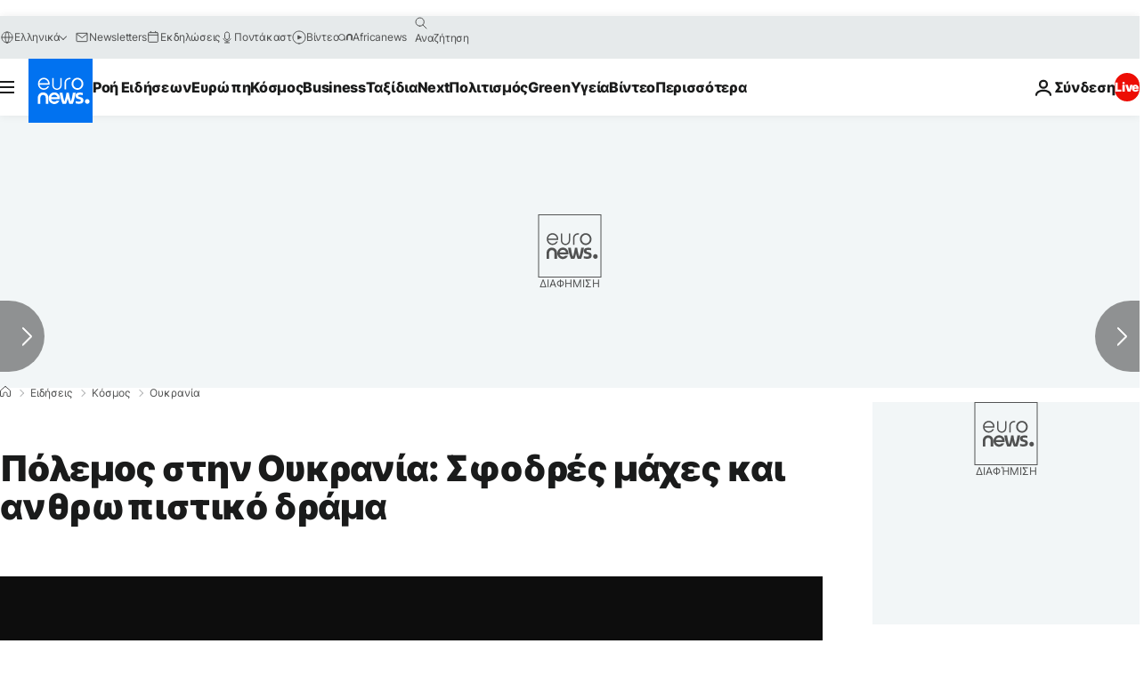

--- FILE ---
content_type: application/xml
request_url: https://dmxleo.dailymotion.com/cdn/manifest/video/x88lh1u.m3u8?af=2%2C7%2C8%2C9&vv=1%2C2%2C3%2C4%2C5%2C6%2C7%2C8%2C11%2C12%2C13%2C14&mm=video%2Fmp4%2Cvideo%2Fwebm%2Caudio%2Fmp4%2Caudio%2Fmpeg%2Caudio%2Faac%2Caudio%2Fmpeg3%2Caudio%2Fmp3%2Caudio%2Fvnd.wave%2Caudio%2Fwav%2Caudio%2Fwave%2Caudio%2Fogg%2Caudio%2Fvorbis%2Cimage%2Fjpeg%2Cimage%2Fpng%2Cimage%2Fwebp%2Cimage%2Fsvg%2Bxml&cse=1jg9llhic0fd42c8cc1&rts=809762&rhv=1&cen=prod&cpi=xe2cka&cpt=player&rla=en&cpr=x9oog&eb=https%3A%2F%2Fgr.euronews.com%2F2022%2F03%2F06%2Fpolemos-oukrania-sfodres-maxes-anthrwpistiko-drama&ps=924x520&td=gr.euronews.com&reader_gdpr_flag=0&reader_gdpr_consent=&gdpr_binary_consent=opt-out&gdpr_comes_from_infopack=0&reader_us_privacy=1---&vl=-1&ciid=1jg9llhic0fd42c8cc1_VMAP_0_0&cidx=0&sidx=0&vidIdx=0&omp=Dailymotion%2F1.0&omn=0&imal=1&uid_dm=e1825a1b-f33e-e9f7-ad0b-e7ee4e64f2e0&ccPremium=false&ccCustomParams=6458%252Fel_euronews_new%252Fnews%252Fnews%252Fworld%2Flng%253Del%2526page%253Darticle%2526video%253Dtrue%2526isBreakingNews%253Dfalse%2526vertical%253Dnews%2526nws_id%253D1859718%2526nwsctr_id%253D6522518%2526article_type%253Dnormal%2526program%253Dworld%2526video_duration%253D129000%2526technical_tags%253Dvideo-auto-play%2526source%253Deuronews%2526themes%253Dnews%2526tags%253Dmariupol%25252Cukraine%25252Cwar%25252Crussia%2526player_type%253Ddailymotion&3pcb=0&rap=1&apo=monetization&pos=1&pbm=2
body_size: 3658
content:
<?xml version="1.0" encoding="UTF-8"?><vmap:VMAP xmlns:vmap="http://www.iab.net/videosuite/vmap" version="1.0"><vmap:AdBreak breakType="linear" breakId="preroll1" timeOffset="start"><vmap:AdSource id="preroll1"><vmap:VASTAdData><VAST version="3.0"><Ad><InLine><AdSystem>Leo</AdSystem><AdTitle>noad</AdTitle><Extensions><Extension type="dailymotion" source="dailymotion">{"noAd":{"reasonId":1106,"reason":"viewing context|bot-detected"},"inventoryId":"db943c4e-15e0-48fd-a92f-3c4b09e4d045"}</Extension></Extensions></InLine></Ad></VAST></vmap:VASTAdData></vmap:AdSource><vmap:Extensions><vmap:Extension type="dailymotion" source="dailymotion"><![CDATA[{"timeout":15000}]]></vmap:Extension></vmap:Extensions></vmap:AdBreak><vmap:AdBreak breakType="linear,nonlinear" breakId="midroll1-1" timeOffset="00:05:00" repeatAfter="00:05:00"><vmap:AdSource id="midroll1-1"><vmap:AdTagURI templateType="vast3">https://dmxleo.dailymotion.com/cdn/manifest/video/x88lh1u.m3u8?auth=[base64]&amp;vo=[MEDIAPLAYHEAD]&amp;vv=1%2C2%2C3%2C4%2C5%2C6%2C7%2C8%2C11%2C12%2C13%2C14&amp;sec=1&amp;rts=809762&amp;rla=en&amp;rhv=1&amp;reader_us_privacy=1---&amp;reader.player=dailymotion&amp;plt=1&amp;pbm=2&amp;mm=video%2Fmp4%2Cvideo%2Fwebm%2Caudio%2Fmp4%2Caudio%2Fmpeg%2Caudio%2Faac%2Caudio%2Fmpeg3%2Caudio%2Fmp3%2Caudio%2Fvnd.wave%2Caudio%2Fwav%2Caudio%2Fwave%2Caudio%2Fogg%2Caudio%2Fvorbis%2Cimage%2Fjpeg%2Cimage%2Fpng%2Cimage%2Fwebp%2Cimage%2Fsvg%2Bxml&amp;lnrt=1&amp;eb=https%3A%2F%2Fgr.euronews.com%2F2022%2F03%2F06%2Fpolemos-oukrania-sfodres-maxes-anthrwpistiko-drama&amp;dmngv=1.0&amp;dmng=Dailymotion&amp;dlvr=1%2C2&amp;cse=1jg9llhic0fd42c8cc1&amp;cpt=player&amp;cpr=x9oog&amp;cpi=xe2cka&amp;cen=prod&amp;cbrs=1&amp;battr=9%2C10%2C11%2C12%2C13%2C14%2C17&amp;apo=monetization&amp;3pcb=0&amp;r=v</vmap:AdTagURI></vmap:AdSource><vmap:Extensions><vmap:Extension type="dailymotion" source="dailymotion"><![CDATA[{"timeout":15000}]]></vmap:Extension></vmap:Extensions></vmap:AdBreak><vmap:Extensions><vmap:Extension type="dailymotion" source="dmx"><![CDATA[{"asid":1009936}]]></vmap:Extension></vmap:Extensions></vmap:VMAP>